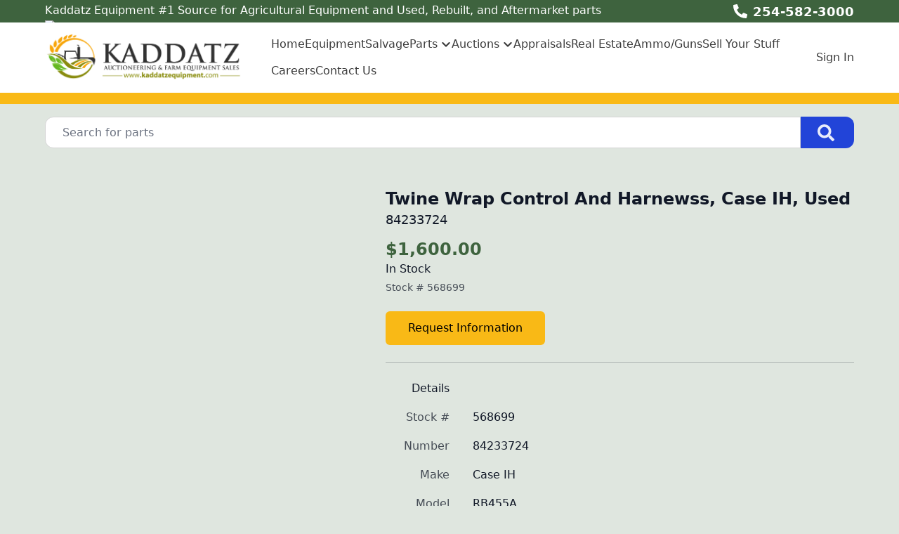

--- FILE ---
content_type: text/html; charset=utf-8
request_url: https://www.kaddatzequipment.com/part/568699/84233724-twine-wrap-control-and-harnewss-case-ih-u
body_size: 10425
content:
<!DOCTYPE html><html lang="en"><head><meta charSet="utf-8"/><meta name="viewport" content="width=device-width, initial-scale=1"/><link rel="preload" as="image" href="https://aws.epartdirect.com/awb/static/site_c584/image_d29a441c-bbbf-41fd-846b-c207c1b66d5d.png"/><link rel="stylesheet" href="/_next/static/css/9b5501a3140a8bf1.css" data-precedence="next"/><link rel="preload" as="script" fetchPriority="low" href="/_next/static/chunks/webpack-c157df44daefef09.js"/><script src="/_next/static/chunks/74ab2dbe-a84af2c8d728b700.js" async=""></script><script src="/_next/static/chunks/7544-7b602b934c67a915.js" async=""></script><script src="/_next/static/chunks/main-app-1d9a5934f7621ec3.js" async=""></script><script src="/_next/static/chunks/7222-632f598eb16e5d24.js" async=""></script><script src="/_next/static/chunks/3558-ca45414567271fa3.js" async=""></script><script src="/_next/static/chunks/7201-d17337dcc727772d.js" async=""></script><script src="/_next/static/chunks/1978-b7aff061e00b267a.js" async=""></script><script src="/_next/static/chunks/6736-d7063ec01c2a160f.js" async=""></script><script src="/_next/static/chunks/app/%5Bdomain%5D/(front)/layout-8f196ad47583efbc.js" async=""></script><script src="/_next/static/chunks/8202-40a7f44ad6a1a989.js" async=""></script><script src="/_next/static/chunks/app/%5Bdomain%5D/(front)/part/%5BstockNum%5D/%5B%5B...slug%5D%5D/page-92ff24615db68c4b.js" async=""></script><script src="/_next/static/chunks/app/%5Bdomain%5D/(front)/error-eeab72b84bb257ff.js" async=""></script><title>84233724 Twine Wrap Control And Harnewss, Case IH, Used</title><meta name="description" content="84233724 Case IH RB455A Good. $1,600.00 In Stock. Twine Wrap Control And Harnewss. Used."/><link rel="canonical" href="https://www.kaddatzequipment.com/part/568699/84233724-twine-wrap-control-and-harnewss-case-ih-u"/><meta name="google-site-verification" content="RBGQMNIRNXrMlk544YHaMSNV6mvtxSB-hqXFEiHMcjo"/><meta property="og:title" content="Farm Equipment | Tractor Parts &amp; Hay Equipment Parts | Farm Equipment Auctions"/><meta property="og:description" content="84233724 Case IH RB455A Good. $1,600.00 In Stock. Twine Wrap Control And Harnewss. Used."/><meta property="og:image" content="https://aws.epartdirect.com/awb/static/site_c584/image_d29a441c-bbbf-41fd-846b-c207c1b66d5d.png"/><meta name="twitter:card" content="summary_large_image"/><meta name="twitter:title" content="Farm Equipment | Tractor Parts &amp; Hay Equipment Parts | Farm Equipment Auctions"/><meta name="twitter:description" content="84233724 Case IH RB455A Good. $1,600.00 In Stock. Twine Wrap Control And Harnewss. Used."/><meta name="twitter:image" content="https://aws.epartdirect.com/awb/static/site_c584/image_d29a441c-bbbf-41fd-846b-c207c1b66d5d.png"/><link rel="icon" href="https://aws.epartdirect.com/awb/static/site_c584/jQgn4pDer7b69ezFCJROoTEPNlc.ico"/><script src="/_next/static/chunks/polyfills-42372ed130431b0a.js" noModule=""></script></head><body style="--color-bg:223,230,223;--color-text:17,24,39;--color-primary:34,68,216;--color-primary-fg:255,255,255;--color-accent:249,115,22;--color-accent-fg:255,255,255;--color-tile-bg:255,255,255;--color-tile-text:17,24,39;--color-tile-primary:34,68,216;--color-tile-primary-fg:255,255,255;--color-tile-accent:249,115,22"><div hidden=""><!--$--><!--/$--></div><div class="flex min-h-screen flex-col" style="padding-top:142px"><header class="fixed left-0 right-0 top-0 z-[5]"><div class="bg-color-bg text-color-text" style="--color-bg:62,99,62;--color-text:255,255,255;--color-primary:69,132,250;--color-primary-fg:255,255,255;--color-accent:249,115,22;--color-accent-fg:255,255,255;--color-tile-bg:255,255,255;--color-tile-text:17,24,39;--color-tile-primary:34,68,216;--color-tile-primary-fg:255,255,255;--color-tile-accent:249,115,22"><div class="mx-auto max-w-[100rem] px-4 sm:px-8 md:px-12 lg:px-16"><div class="flex h-8"><div class="flex-auto overflow-hidden pt-px"><div class="hidden lg:block"><div class="rich-text-styles responsive"><p>Kaddatz Equipment #1 Source for Agricultural Equipment and Used, Rebuilt, and Aftermarket parts</p><p><img src="https://www.unitedagandturf.com/images/icon-header-facebook-sc.svg" alt="Facebook"></p></div></div></div><div class="flex flex-none items-center"><div style="-webkit-mask:url(/static/icons/phone-alt.svg) no-repeat center;mask:url(/static/icons/phone-alt.svg) no-repeat center" class="mr-2 size-5 bg-current"></div><a href="tel:254-582-3000" class="text-lg font-bold leading-relaxed">254-582-3000</a></div></div></div></div><div style="--color-bg:255,255,255;--color-text:11,11,11;--color-primary:34,68,216;--color-primary-fg:255,255,255;--color-accent:249,185,22;--color-accent-fg:0,0,0;--color-tile-bg:255,255,255;--color-tile-text:17,24,39;--color-tile-primary:34,68,216;--color-tile-primary-fg:255,255,255;--color-tile-accent:249,115,22" class="bg-color-bg text-color-text"><div class="mx-auto max-w-[100rem] px-4 sm:px-8 md:px-12 lg:px-16 flex items-center py-3"><div class="mr-4 lg:hidden"><button type="button" class="rounded-lg p-2 hover:bg-color-text/5" id="header-hamburger-button"><div style="-webkit-mask:url(/static/icons/bars.svg) no-repeat center;mask:url(/static/icons/bars.svg) no-repeat center" class="size-8 bg-current"></div></button></div><div class="mr-10 shrink-0"><a href="/"><img src="https://aws.epartdirect.com/awb/static/site_c584/image_d29a441c-bbbf-41fd-846b-c207c1b66d5d.png" width="1168" height="290" alt="Farm Equipment | Tractor Parts &amp; Hay Equipment Parts | Farm Equipment Auctions" id="header-logo" class="w-auto" style="height:70px"/></a></div><div class="grow"><nav class="hidden flex-wrap items-center gap-x-8 lg:flex"><a class="flex items-center border-b-[3px] pb-1 pt-[0.4375rem] font-medium border-transparent text-color-text/80 hover:border-color-accent/25 hover:text-color-text" href="/">Home</a><a class="flex items-center border-b-[3px] pb-1 pt-[0.4375rem] font-medium border-transparent text-color-text/80 hover:border-color-accent/25 hover:text-color-text" href="/machines-forsale">Equipment</a><a class="flex items-center border-b-[3px] pb-1 pt-[0.4375rem] font-medium border-transparent text-color-text/80 hover:border-color-accent/25 hover:text-color-text" href="/machines">Salvage</a><div class="relative"><span><a class="flex items-center border-b-[3px] pb-1 pt-[0.4375rem] font-medium border-transparent text-color-text/80 hover:border-color-accent/25 hover:text-color-text" href="/parts-overview"><div class="mr-1">Parts</div><div style="-webkit-mask:url(/static/icons/chevron-down.svg) no-repeat center;mask:url(/static/icons/chevron-down.svg) no-repeat center" class="size-4 bg-current"></div></a></span></div><div class="relative"><span><a class="flex items-center border-b-[3px] pb-1 pt-[0.4375rem] font-medium border-transparent text-color-text/80 hover:border-color-accent/25 hover:text-color-text" href="/auctions"><div class="mr-1">Auctions</div><div style="-webkit-mask:url(/static/icons/chevron-down.svg) no-repeat center;mask:url(/static/icons/chevron-down.svg) no-repeat center" class="size-4 bg-current"></div></a></span></div><a class="flex items-center border-b-[3px] pb-1 pt-[0.4375rem] font-medium border-transparent text-color-text/80 hover:border-color-accent/25 hover:text-color-text" href="/appraisals">Appraisals</a><a href="https://www.kaddatzre.com/home" target="_blank" class="flex items-center border-b-[3px] pb-1 pt-[0.4375rem] font-medium border-transparent text-color-text/80 hover:border-color-accent/25 hover:text-color-text">Real Estate</a><a href="https://diamondkarmory.com/" target="_blank" class="flex items-center border-b-[3px] pb-1 pt-[0.4375rem] font-medium border-transparent text-color-text/80 hover:border-color-accent/25 hover:text-color-text">Ammo/Guns</a><a class="flex items-center border-b-[3px] pb-1 pt-[0.4375rem] font-medium border-transparent text-color-text/80 hover:border-color-accent/25 hover:text-color-text" href="/sell">Sell Your Stuff</a><a href="https://kaddatz-auctioneering-farm-equipment-sales.careerplug.com/jobs?z=&amp;d=25&amp;n=&amp;t=&amp;locale=en-US#job_filters" target="_blank" class="flex items-center border-b-[3px] pb-1 pt-[0.4375rem] font-medium border-transparent text-color-text/80 hover:border-color-accent/25 hover:text-color-text">Careers</a><a class="flex items-center border-b-[3px] pb-1 pt-[0.4375rem] font-medium border-transparent text-color-text/80 hover:border-color-accent/25 hover:text-color-text" href="/contact">Contact Us</a></nav></div><div class="hidden shrink-0 pl-8 lg:block"><div class="relative text-right"><a class="font-medium text-color-text/80 hover:text-color-text" data-testid="sign-in-link" href="/sign-in">Sign In</a></div></div></div></div><div id="header-bottom-border" style="height:16px;background-color:rgb(249, 185, 22)"></div></header><main class="min-h-[700px] flex-auto"><div id="section-49"><!--$--><div class="bg-color-bg bg-cover bg-center bg-no-repeat py-8 text-color-text" style="padding-top:1.5rem;padding-bottom:1.5rem"><div class="mx-auto max-w-[100rem] px-4 sm:px-8 md:px-12 lg:px-16" style="max-width:80rem"><form class="relative flex" action="/parts" method="get"><input type="text" class="form-input rounded-l-xl rounded-r-none pl-6" placeholder="Search for parts" name="Criteria"/><button type="submit" class="group rounded-r-xl bg-color-primary pl-6 pr-7 hover:brightness-110" aria-label="Search"><div style="-webkit-mask:url(/static/icons/search-solid.svg) no-repeat center;mask:url(/static/icons/search-solid.svg) no-repeat center" class="size-6 bg-color-primary-fg opacity-90 group-hover:opacity-100"></div></button></form></div></div><!--/$--></div><div id="section-57" style="--color-primary:249,185,22;--color-primary-fg:0,0,0;--color-accent:62,99,62;--color-accent-fg:255,255,255"><!--$--><div class="bg-color-bg bg-cover bg-center bg-no-repeat py-8 text-color-text"><div class="mx-auto max-w-[100rem] px-4 sm:px-8 md:px-12 lg:px-16"><div class="flex"><div class="hidden md:block md:w-1/2 md:pr-4 lg:w-[40%] lg:pr-6"></div><div class="md:w-[60%] md:pl-6"><div class="flex flex-col gap-3"><h1 class="text-2xl font-bold">Twine Wrap Control And Harnewss, Case IH, Used</h1><h2 class="text-lg">84233724</h2></div><div class="mt-3"><h3 class="text-2xl font-bold text-color-accent">$1,600.00</h3><h4 class="font-medium">In Stock</h4><div class="mt-1 text-sm opacity-75">Stock # <!-- -->568699</div></div><div class="mt-6 inline-flex flex-col"><a class="btn btn-primary" rel="nofollow" href="/request/part/568699">Request Information</a></div><div class="mt-6 border-t border-color-text/25"></div><table class="mt-6"><thead><tr><td class="pb-4 pr-8 text-right align-top font-medium">Details</td><td class="pb-4"></td></tr></thead><tbody><tr><td class="pb-4 pr-8 text-right align-top text-color-text/75">Stock #</td><td class="whitespace-pre-wrap pb-4">568699</td></tr><tr><td class="pb-4 pr-8 text-right align-top text-color-text/75">Number</td><td class="whitespace-pre-wrap pb-4">84233724</td></tr><tr><td class="pb-4 pr-8 text-right align-top text-color-text/75">Make</td><td class="whitespace-pre-wrap pb-4">Case IH</td></tr><tr><td class="pb-4 pr-8 text-right align-top text-color-text/75">Model</td><td class="whitespace-pre-wrap pb-4">RB455A</td></tr><tr><td class="pb-4 pr-8 text-right align-top text-color-text/75">Category</td><td class="whitespace-pre-wrap pb-4">Monitor</td></tr><tr><td class="pb-4 pr-8 text-right align-top text-color-text/75">Description</td><td class="whitespace-pre-wrap pb-4">Twine Wrap Control And Harnewss</td></tr><tr><td class="pb-4 pr-8 text-right align-top text-color-text/75">Class</td><td class="whitespace-pre-wrap pb-4">Used</td></tr><tr><td class="pb-4 pr-8 text-right align-top text-color-text/75">Condition</td><td class="whitespace-pre-wrap pb-4">Good</td></tr><tr><td class="pb-4 pr-8 text-right align-top text-color-text/75">Price</td><td class="whitespace-pre-wrap pb-4">$1,600.00</td></tr></tbody></table></div></div></div></div><!--/$--></div><div class="hidden"><!-- page rendered at Wed Jan 28 2026 21:38:48 GMT+0000 (Coordinated Universal Time) --></div><!--$--><!--/$--></main><footer class="flex flex-none flex-col items-center bg-color-bg pb-8 text-color-text" style="--color-bg:249,250,251;--color-text:107,114,128;--color-primary:34,68,216;--color-primary-fg:255,255,255;--color-accent:249,115,22;--color-accent-fg:255,255,255;--color-tile-bg:255,255,255;--color-tile-text:17,24,39;--color-tile-primary:34,68,216;--color-tile-primary-fg:255,255,255;--color-tile-accent:249,115,22" id="footer"><div class="w-full"><div id="section-563" style="--color-bg:249,185,22"><!--$--><div class="bg-color-bg" style="height:16px"></div><!--/$--></div><div id="section-564" style="--color-bg:62,99,62"><!--$?--><template id="B:0"></template><!--/$--></div><div id="section-565"><!--$--><!--/$--></div><div id="section-566" style="--color-bg:249,185,22"><!--$--><div class="bg-color-bg" style="height:16px"></div><!--/$--></div><div id="section-567"><!--$?--><template id="B:1"></template><!--/$--></div><div id="section-568"><!--$?--><template id="B:2"></template><!--/$--></div></div><div class="mt-4 flex flex-wrap justify-center gap-4 text-sm"><a class="block border-b border-transparent hover:border-color-text" href="/">Home</a><div>•</div><a class="block border-b border-transparent hover:border-color-text" href="/machines-forsale">Equipment</a><div>•</div><a class="block border-b border-transparent hover:border-color-text" href="/machines">Salvage</a><div>•</div><a class="block border-b border-transparent hover:border-color-text" href="/parts-overview">Parts</a><div>•</div><a class="block border-b border-transparent hover:border-color-text" href="/auctions">Auctions</a><div>•</div><a class="block border-b border-transparent hover:border-color-text" href="/appraisals">Appraisals</a><div>•</div><a href="https://www.kaddatzre.com/home" target="_blank" class="block border-b border-transparent hover:border-color-text">Real Estate</a><div>•</div><a href="https://diamondkarmory.com/" target="_blank" class="block border-b border-transparent hover:border-color-text">Ammo/Guns</a><div>•</div><a class="block border-b border-transparent hover:border-color-text" href="/sell">Sell Your Stuff</a><div>•</div><a href="https://kaddatz-auctioneering-farm-equipment-sales.careerplug.com/jobs?z=&amp;d=25&amp;n=&amp;t=&amp;locale=en-US#job_filters" target="_blank" class="block border-b border-transparent hover:border-color-text">Careers</a><div>•</div><a class="block border-b border-transparent hover:border-color-text" href="/contact">Contact Us</a></div><div class="mt-8 text-sm">© <!-- -->2026<!-- --> <!-- -->Kaddatz Auctioneering &amp; Farm Equipment Sales<!-- -->.<!-- --> All rights reserved.</div><div class="mt-2 text-xs">Site by<!-- --> <a href="https://www.alliedinfo.net" class="underline" target="_blank">Allied Information Networks</a>.</div></footer></div><noscript><iframe src="https://www.googletagmanager.com/ns.html?id=GTM-5CNRP75N" height="0" width="0" style="display:none;visibility:hidden"></iframe></noscript><div class="ie-notice" style="display:none"><span><b>Sorry we do not support Internet Explorer.</b> Please use a newer browser for best experience.</span></div><div><script type="text/javascript">
(function(e){var t="https://contact.goto.com/web-chat/widget.min.js";window["CC_WEB_CHAT_APP_KEY"]=e;var n=function e(){var n;var a=document.createElement("script");a.type="text/javascript";a.async=true;a.src=t;var r=document.getElementsByTagName("script")[0];(n=r.parentNode)===null||n===void 0?void 0:n.insertBefore(a,r)};if(document.readyState==="complete"){n()}else{window.addEventListener("load",n,false)}})("1cdf5db2-ac27-456e-a015-a7b631907f75");
</script></div><script>requestAnimationFrame(function(){$RT=performance.now()});</script><script src="/_next/static/chunks/webpack-c157df44daefef09.js" id="_R_" async=""></script><div hidden id="S:0"><div class="bg-color-bg bg-cover bg-center bg-no-repeat py-8 text-color-text"><div class="mx-auto max-w-[100rem] px-4 sm:px-8 md:px-12 lg:px-16"><div class="mx-auto flex max-w-[70rem] flex-wrap justify-center gap-8"><a href="https://www.naeda.com/" target="_blank" class="flex items-center justify-center hover:brightness-105" style="height:96px"><img src="https://aws.epartdirect.com/awb/static/site_c584/OT8rKCn6_9HkMWy7IQqaEO2BFw8.png" alt="NAEDA" width="219.03" height="96" loading="lazy"/></a><a href="https://texasauctioneers.org/" target="_blank" class="flex items-center justify-center hover:brightness-105" style="height:96px"><img src="https://aws.epartdirect.com/awb/static/site_c584/m5NNPCWcfom2MT-Pmk2FAPd_EIU.png" alt="Texas Auctioneers Association" width="94.14" height="96" loading="lazy"/></a><a href="https://tfocai.org/" target="_blank" class="flex items-center justify-center hover:brightness-105" style="height:96px"><img src="https://aws.epartdirect.com/awb/static/site_c584/Xp_M7znzH-5gpi5Pqx6L3-hO7yQ.jpg" alt="Fellowship of Christian Auctioneers International" width="74.77" height="96" loading="lazy"/></a><a href="https://auctioneers.org/" target="_blank" class="flex items-center justify-center hover:brightness-105" style="height:96px"><img src="https://aws.epartdirect.com/awb/static/site_c584/f4-xzDQjuijhhA9yjj8Za8MsQuM.jpg" alt="National Auctioneers Association" width="238.36" height="96" loading="lazy"/></a><a href="https://ntpda.com" target="_blank" class="flex items-center justify-center hover:brightness-105" style="height:96px"><img src="https://aws.epartdirect.com/awb/static/site_c584/image_85f25c1b-ea97-4a01-92e8-134b5c654c88.png" alt="NTPDA" width="140.11" height="96" loading="lazy"/></a></div></div></div></div><script>$RB=[];$RV=function(a){$RT=performance.now();for(var b=0;b<a.length;b+=2){var c=a[b],e=a[b+1];null!==e.parentNode&&e.parentNode.removeChild(e);var f=c.parentNode;if(f){var g=c.previousSibling,h=0;do{if(c&&8===c.nodeType){var d=c.data;if("/$"===d||"/&"===d)if(0===h)break;else h--;else"$"!==d&&"$?"!==d&&"$~"!==d&&"$!"!==d&&"&"!==d||h++}d=c.nextSibling;f.removeChild(c);c=d}while(c);for(;e.firstChild;)f.insertBefore(e.firstChild,c);g.data="$";g._reactRetry&&requestAnimationFrame(g._reactRetry)}}a.length=0};
$RC=function(a,b){if(b=document.getElementById(b))(a=document.getElementById(a))?(a.previousSibling.data="$~",$RB.push(a,b),2===$RB.length&&("number"!==typeof $RT?requestAnimationFrame($RV.bind(null,$RB)):(a=performance.now(),setTimeout($RV.bind(null,$RB),2300>a&&2E3<a?2300-a:$RT+300-a)))):b.parentNode.removeChild(b)};$RC("B:0","S:0")</script><div hidden id="S:1"><div class="bg-color-bg bg-cover bg-center bg-no-repeat py-8 text-color-text"><div class="mx-auto max-w-[100rem] px-4 sm:px-8 md:px-12 lg:px-16"><div class="mx-auto flex max-w-[70rem] flex-wrap justify-center gap-8"><a href="https://www.facebook.com/KaddatzEquipment/" target="_blank" class="flex items-center justify-center hover:brightness-105" style="height:96px"><img src="https://aws.epartdirect.com/awb/static/site_c584/k11-f9sFUPPMugTVlNpKpjHHFro.png" alt="Visit us on Facebook" width="96" height="96" loading="lazy"/></a><a href="https://www.instagram.com/kaddatzeq/" target="_blank" class="flex items-center justify-center hover:brightness-105" style="height:96px"><img src="https://aws.epartdirect.com/awb/static/site_c584/yG3mXSQLpPvPeZWLUZFgJAjNnV4.png" alt="Visit us on Instagram" width="96" height="96" loading="lazy"/></a><a href="https://www.youtube.com/c/Kaddatzequipment" target="_blank" class="flex items-center justify-center hover:brightness-105" style="height:96px"><img src="https://aws.epartdirect.com/awb/static/site_c584/8gVQqqaUhTozHQnQH95mc2LQZC0.png" alt="Visit us on YouTube" width="96" height="96" loading="lazy"/></a><a href="https://wa.me/12545823000" target="_blank" class="flex items-center justify-center hover:brightness-105" style="height:96px"><img src="https://aws.epartdirect.com/awb/static/site_c584/6UWsUTcALpvzlT57eVu79D4z0Zc.png" alt="Contact us on WhatsApp" width="96" height="96" loading="lazy"/></a></div></div></div></div><script>$RC("B:1","S:1")</script><div hidden id="S:2"><div class="bg-color-bg bg-cover bg-center bg-no-repeat py-8 text-color-text"><div class="mx-auto max-w-[100rem] px-4 sm:px-8 md:px-12 lg:px-16"><div style="--height:undefinedrem" class="responsive-height flex flex-wrap items-center"><div class="flex-[0_0_100%] md:flex-[1_0_0]"><div class="rich-text-styles responsive"><p style="text-align: center"><a href="/sms-terms" target="_blank" rel="noopener noreferrer nofollow">Terms</a>          <a href="/privacy-policy" target="_blank" rel="noopener noreferrer nofollow">Privacy Policy</a></p></div></div></div></div></div></div><script>$RC("B:2","S:2")</script><script>(self.__next_f=self.__next_f||[]).push([0])</script><script>self.__next_f.push([1,"1:\"$Sreact.fragment\"\n2:I[7535,[],\"\"]\n3:I[3347,[],\"\"]\n6:I[9558,[],\"OutletBoundary\"]\n8:I[2875,[],\"AsyncMetadataOutlet\"]\na:I[9558,[],\"ViewportBoundary\"]\nc:I[9558,[],\"MetadataBoundary\"]\nd:\"$Sreact.suspense\"\nf:I[9237,[],\"\"]\n:HL[\"/_next/static/css/9b5501a3140a8bf1.css\",\"style\"]\n"])</script><script>self.__next_f.push([1,"0:{\"P\":null,\"b\":\"kPCHCb9x_n_uuxoV6J-UM\",\"p\":\"\",\"c\":[\"\",\"part\",\"568699\",\"84233724-twine-wrap-control-and-harnewss-case-ih-u\"],\"i\":false,\"f\":[[[\"\",{\"children\":[[\"domain\",\"www.kaddatzequipment.com\",\"d\"],{\"children\":[\"(front)\",{\"children\":[\"part\",{\"children\":[[\"stockNum\",\"568699\",\"d\"],{\"children\":[[\"slug\",\"84233724-twine-wrap-control-and-harnewss-case-ih-u\",\"oc\"],{\"children\":[\"__PAGE__\",{}]}]}]}]},\"$undefined\",\"$undefined\",true]}]}],[\"\",[\"$\",\"$1\",\"c\",{\"children\":[null,[\"$\",\"$L2\",null,{\"parallelRouterKey\":\"children\",\"error\":\"$undefined\",\"errorStyles\":\"$undefined\",\"errorScripts\":\"$undefined\",\"template\":[\"$\",\"$L3\",null,{}],\"templateStyles\":\"$undefined\",\"templateScripts\":\"$undefined\",\"notFound\":[[[\"$\",\"title\",null,{\"children\":\"404: This page could not be found.\"}],[\"$\",\"div\",null,{\"style\":{\"fontFamily\":\"system-ui,\\\"Segoe UI\\\",Roboto,Helvetica,Arial,sans-serif,\\\"Apple Color Emoji\\\",\\\"Segoe UI Emoji\\\"\",\"height\":\"100vh\",\"textAlign\":\"center\",\"display\":\"flex\",\"flexDirection\":\"column\",\"alignItems\":\"center\",\"justifyContent\":\"center\"},\"children\":[\"$\",\"div\",null,{\"children\":[[\"$\",\"style\",null,{\"dangerouslySetInnerHTML\":{\"__html\":\"body{color:#000;background:#fff;margin:0}.next-error-h1{border-right:1px solid rgba(0,0,0,.3)}@media (prefers-color-scheme:dark){body{color:#fff;background:#000}.next-error-h1{border-right:1px solid rgba(255,255,255,.3)}}\"}}],[\"$\",\"h1\",null,{\"className\":\"next-error-h1\",\"style\":{\"display\":\"inline-block\",\"margin\":\"0 20px 0 0\",\"padding\":\"0 23px 0 0\",\"fontSize\":24,\"fontWeight\":500,\"verticalAlign\":\"top\",\"lineHeight\":\"49px\"},\"children\":404}],[\"$\",\"div\",null,{\"style\":{\"display\":\"inline-block\"},\"children\":[\"$\",\"h2\",null,{\"style\":{\"fontSize\":14,\"fontWeight\":400,\"lineHeight\":\"49px\",\"margin\":0},\"children\":\"This page could not be found.\"}]}]]}]}]],[]],\"forbidden\":\"$undefined\",\"unauthorized\":\"$undefined\"}]]}],{\"children\":[[\"domain\",\"www.kaddatzequipment.com\",\"d\"],[\"$\",\"$1\",\"c\",{\"children\":[null,[\"$\",\"$L2\",null,{\"parallelRouterKey\":\"children\",\"error\":\"$undefined\",\"errorStyles\":\"$undefined\",\"errorScripts\":\"$undefined\",\"template\":[\"$\",\"$L3\",null,{}],\"templateStyles\":\"$undefined\",\"templateScripts\":\"$undefined\",\"notFound\":\"$undefined\",\"forbidden\":\"$undefined\",\"unauthorized\":\"$undefined\"}]]}],{\"children\":[\"(front)\",[\"$\",\"$1\",\"c\",{\"children\":[[[\"$\",\"link\",\"0\",{\"rel\":\"stylesheet\",\"href\":\"/_next/static/css/9b5501a3140a8bf1.css\",\"precedence\":\"next\",\"crossOrigin\":\"$undefined\",\"nonce\":\"$undefined\"}]],\"$L4\"]}],{\"children\":[\"part\",[\"$\",\"$1\",\"c\",{\"children\":[null,[\"$\",\"$L2\",null,{\"parallelRouterKey\":\"children\",\"error\":\"$undefined\",\"errorStyles\":\"$undefined\",\"errorScripts\":\"$undefined\",\"template\":[\"$\",\"$L3\",null,{}],\"templateStyles\":\"$undefined\",\"templateScripts\":\"$undefined\",\"notFound\":\"$undefined\",\"forbidden\":\"$undefined\",\"unauthorized\":\"$undefined\"}]]}],{\"children\":[[\"stockNum\",\"568699\",\"d\"],[\"$\",\"$1\",\"c\",{\"children\":[null,[\"$\",\"$L2\",null,{\"parallelRouterKey\":\"children\",\"error\":\"$undefined\",\"errorStyles\":\"$undefined\",\"errorScripts\":\"$undefined\",\"template\":[\"$\",\"$L3\",null,{}],\"templateStyles\":\"$undefined\",\"templateScripts\":\"$undefined\",\"notFound\":\"$undefined\",\"forbidden\":\"$undefined\",\"unauthorized\":\"$undefined\"}]]}],{\"children\":[[\"slug\",\"84233724-twine-wrap-control-and-harnewss-case-ih-u\",\"oc\"],[\"$\",\"$1\",\"c\",{\"children\":[null,[\"$\",\"$L2\",null,{\"parallelRouterKey\":\"children\",\"error\":\"$undefined\",\"errorStyles\":\"$undefined\",\"errorScripts\":\"$undefined\",\"template\":[\"$\",\"$L3\",null,{}],\"templateStyles\":\"$undefined\",\"templateScripts\":\"$undefined\",\"notFound\":\"$undefined\",\"forbidden\":\"$undefined\",\"unauthorized\":\"$undefined\"}]]}],{\"children\":[\"__PAGE__\",[\"$\",\"$1\",\"c\",{\"children\":[\"$L5\",null,[\"$\",\"$L6\",null,{\"children\":[\"$L7\",[\"$\",\"$L8\",null,{\"promise\":\"$@9\"}]]}]]}],{},null,false]},null,false]},null,false]},null,false]},null,false]},null,false]},null,false],[\"$\",\"$1\",\"h\",{\"children\":[null,[[\"$\",\"$La\",null,{\"children\":\"$Lb\"}],null],[\"$\",\"$Lc\",null,{\"children\":[\"$\",\"div\",null,{\"hidden\":true,\"children\":[\"$\",\"$d\",null,{\"fallback\":null,\"children\":\"$Le\"}]}]}]]}],false]],\"m\":\"$undefined\",\"G\":[\"$f\",[]],\"s\":false,\"S\":false}\n"])</script><script>self.__next_f.push([1,"b:[[\"$\",\"meta\",\"0\",{\"charSet\":\"utf-8\"}],[\"$\",\"meta\",\"1\",{\"name\":\"viewport\",\"content\":\"width=device-width, initial-scale=1\"}]]\n7:null\n"])</script><script>self.__next_f.push([1,"10:I[278,[\"7222\",\"static/chunks/7222-632f598eb16e5d24.js\",\"3558\",\"static/chunks/3558-ca45414567271fa3.js\",\"7201\",\"static/chunks/7201-d17337dcc727772d.js\",\"1978\",\"static/chunks/1978-b7aff061e00b267a.js\",\"6736\",\"static/chunks/6736-d7063ec01c2a160f.js\",\"4033\",\"static/chunks/app/%5Bdomain%5D/(front)/layout-8f196ad47583efbc.js\"],\"RootProviders\"]\n11:I[6736,[\"7222\",\"static/chunks/7222-632f598eb16e5d24.js\",\"3558\",\"static/chunks/3558-ca45414567271fa3.js\",\"7201\",\"static/chunks/7201-d17337dcc727772d.js\",\"1978\",\"static/chunks/1978-b7aff061e00b267a.js\",\"6736\",\"static/chunks/6736-d7063ec01c2a160f.js\",\"4033\",\"static/chunks/app/%5Bdomain%5D/(front)/layout-8f196ad47583efbc.js\"],\"HeaderContent\"]\n"])</script><script>self.__next_f.push([1,"4:[\"$\",\"html\",null,{\"lang\":\"en\",\"children\":[\"$\",\"body\",null,{\"style\":{\"--color-bg\":\"223,230,223\",\"--color-text\":\"17,24,39\",\"--color-primary\":\"34,68,216\",\"--color-primary-fg\":\"255,255,255\",\"--color-accent\":\"249,115,22\",\"--color-accent-fg\":\"255,255,255\",\"--color-tile-bg\":\"255,255,255\",\"--color-tile-text\":\"17,24,39\",\"--color-tile-primary\":\"34,68,216\",\"--color-tile-primary-fg\":\"255,255,255\",\"--color-tile-accent\":\"249,115,22\"},\"children\":[[\"$\",\"$L10\",null,{\"analyics\":{\"googleTagManagerID\":\"GTM-5CNRP75N\",\"googleAnalyticsID\":\"\",\"facebookPixelID\":\"545028919511203\"},\"bannerStyle\":{\"--color-bg\":\"62,99,62\",\"--color-text\":\"255,255,255\",\"--color-primary\":\"69,132,250\",\"--color-primary-fg\":\"255,255,255\",\"--color-accent\":\"249,115,22\",\"--color-accent-fg\":\"255,255,255\",\"--color-tile-bg\":\"255,255,255\",\"--color-tile-text\":\"17,24,39\",\"--color-tile-primary\":\"34,68,216\",\"--color-tile-primary-fg\":\"255,255,255\",\"--color-tile-accent\":\"249,115,22\"},\"consentBanner\":false,\"children\":[\"$\",\"div\",null,{\"className\":\"flex min-h-screen flex-col\",\"style\":{\"paddingTop\":142},\"children\":[[\"$\",\"$L11\",null,{\"hasAccounts\":true,\"hasCart\":false,\"navItems\":[{\"navigationID\":\"4855\",\"label\":\"Home\",\"url\":\"/\",\"target\":\"Self\",\"children\":[]},{\"navigationID\":\"4856\",\"label\":\"Equipment\",\"url\":\"/machines-forsale\",\"target\":\"Self\",\"children\":[]},{\"navigationID\":\"4857\",\"label\":\"Salvage\",\"url\":\"/machines\",\"target\":\"Self\",\"children\":[]},{\"navigationID\":\"4858\",\"label\":\"Parts\",\"url\":\"/parts-overview\",\"target\":\"Self\",\"children\":[{\"navigationID\":\"4859\",\"label\":\"In-Store Parts \",\"url\":\"/parts\",\"target\":\"Self\",\"children\":[]},{\"navigationID\":\"4860\",\"label\":\"Order New Parts Online\",\"url\":\"https://farmstore.online/\",\"target\":\"Blank\",\"children\":[]},{\"navigationID\":\"4861\",\"label\":\"Request a Part\",\"url\":\"/contact\",\"target\":\"Self\",\"children\":[]}]},{\"navigationID\":\"4862\",\"label\":\"Auctions\",\"url\":\"/auctions\",\"target\":\"Self\",\"children\":[{\"navigationID\":\"4863\",\"label\":\"Upcoming Auctions\",\"url\":\"https://kaddatz.proxibid.com\",\"target\":\"Blank\",\"children\":[]}]},{\"navigationID\":\"4864\",\"label\":\"Appraisals\",\"url\":\"/appraisals\",\"target\":\"Self\",\"children\":[]},{\"navigationID\":\"4865\",\"label\":\"Real Estate\",\"url\":\"https://www.kaddatzre.com/home\",\"target\":\"Blank\",\"children\":[]},{\"navigationID\":\"4866\",\"label\":\"Ammo/Guns\",\"url\":\"https://diamondkarmory.com/\",\"target\":\"Blank\",\"children\":[]},{\"navigationID\":\"4867\",\"label\":\"Sell Your Stuff\",\"url\":\"/sell\",\"target\":\"Self\",\"children\":[]},{\"navigationID\":\"4868\",\"label\":\"Careers\",\"url\":\"https://kaddatz-auctioneering-farm-equipment-sales.careerplug.com/jobs?z=\u0026d=25\u0026n=\u0026t=\u0026locale=en-US#job_filters\",\"target\":\"Blank\",\"children\":[]},{\"navigationID\":\"4869\",\"label\":\"Contact Us\",\"url\":\"/contact\",\"target\":\"Self\",\"children\":[]}],\"logoMaxHeight\":70,\"borderBottom\":{\"height\":16,\"color\":\"rgb(249, 185, 22)\"},\"variant\":\"Classic\",\"style\":{\"--color-bg\":\"255,255,255\",\"--color-text\":\"11,11,11\",\"--color-primary\":\"34,68,216\",\"--color-primary-fg\":\"255,255,255\",\"--color-accent\":\"249,185,22\",\"--color-accent-fg\":\"0,0,0\",\"--color-tile-bg\":\"255,255,255\",\"--color-tile-text\":\"17,24,39\",\"--color-tile-primary\":\"34,68,216\",\"--color-tile-primary-fg\":\"255,255,255\",\"--color-tile-accent\":\"249,115,22\"},\"banner\":[\"$\",\"div\",null,{\"className\":\"bg-color-bg text-color-text\",\"style\":{\"--color-bg\":\"62,99,62\",\"--color-text\":\"255,255,255\",\"--color-primary\":\"69,132,250\",\"--color-primary-fg\":\"255,255,255\",\"--color-accent\":\"249,115,22\",\"--color-accent-fg\":\"255,255,255\",\"--color-tile-bg\":\"255,255,255\",\"--color-tile-text\":\"17,24,39\",\"--color-tile-primary\":\"34,68,216\",\"--color-tile-primary-fg\":\"255,255,255\",\"--color-tile-accent\":\"249,115,22\"},\"children\":[\"$\",\"div\",null,{\"className\":\"mx-auto max-w-[100rem] px-4 sm:px-8 md:px-12 lg:px-16\",\"style\":\"$undefined\",\"children\":[\"$\",\"div\",null,{\"className\":\"flex h-8\",\"children\":[[\"$\",\"div\",null,{\"className\":\"flex-auto overflow-hidden pt-px\",\"children\":[\"$\",\"div\",null,{\"className\":\"hidden lg:block\",\"children\":[\"$\",\"div\",null,{\"className\":\"rich-text-styles responsive\",\"dangerouslySetInnerHTML\":{\"__html\":\"\u003cp\u003eKaddatz Equipment #1 Source for Agricultural Equipment and Used, Rebuilt, and Aftermarket parts\u003c/p\u003e\u003cp\u003e\u003cimg src=\\\"https://www.unitedagandturf.com/images/icon-header-facebook-sc.svg\\\" alt=\\\"Facebook\\\"\u003e\u003c/p\u003e\"}}]}]}],[\"$\",\"div\",null,{\"className\":\"flex flex-none items-center\",\"children\":\"$L12\"}]]}]}]}],\"logo\":\"$L13\"}],\"$L14\",\"$L15\"]}]}],\"$L16\",\"$L17\"]}]}]\n"])</script><script>self.__next_f.push([1,"18:I[7222,[\"7222\",\"static/chunks/7222-632f598eb16e5d24.js\",\"3558\",\"static/chunks/3558-ca45414567271fa3.js\",\"8202\",\"static/chunks/8202-40a7f44ad6a1a989.js\",\"7201\",\"static/chunks/7201-d17337dcc727772d.js\",\"8231\",\"static/chunks/app/%5Bdomain%5D/(front)/part/%5BstockNum%5D/%5B%5B...slug%5D%5D/page-92ff24615db68c4b.js\"],\"\"]\n19:I[1195,[\"7007\",\"static/chunks/app/%5Bdomain%5D/(front)/error-eeab72b84bb257ff.js\"],\"default\"]\n1a:I[2909,[\"7222\",\"static/chunks/7222-632f598eb16e5d24.js\",\"3558\",\"static/chunks/3558-ca45414567271fa3.js\",\"8202\",\"static/chunks/8202-40a7f44ad6a1a989.js\",\"7201\",\"static/chunks/7201-d17337dcc727772d.js\",\"8231\",\"static/chunks/app/%5Bdomain%5D/(front)/part/%5BstockNum%5D/%5B%5B...slug%5D%5D/page-92ff24615db68c4b.js\"],\"SectionErrorBoundary\"]\n1b:I[2158,[\"7222\",\"static/chunks/7222-632f598eb16e5d24.js\",\"3558\",\"static/chunks/3558-ca45414567271fa3.js\",\"8202\",\"static/chunks/8202-40a7f44ad6a1a989.js\",\"7201\",\"static/chunks/7201-d17337dcc727772d.js\",\"8231\",\"static/chunks/app/%5Bdomain%5D/(front)/part/%5BstockNum%5D/%5B%5B...slug%5D%5D/page-92ff24615db68c4b.js\"],\"Spinner\"]\n12:[[\"$\",\"div\",null,{\"style\":{\"WebkitMask\":\"url(/static/icons/phone-alt.svg) no-repeat center\",\"mask\":\"url(/static/icons/phone-alt.svg) no-repeat center\"},\"className\":\"mr-2 size-5 bg-current\"}],[\"$\",\"a\",null,{\"href\":\"tel:254-582-3000\",\"className\":\"text-lg font-bold leading-relaxed\",\"children\":\"254-582-3000\"}]]\n13:[\"$\",\"$L18\",null,{\"href\":\"/\",\"prefetch\":\"$undefined\",\"children\":[\"$\",\"img\",null,{\"src\":\"https://aws.epartdirect.com/awb/static/site_c584/image_d29a441c-bbbf-41fd-846b-c207c1b66d5d.png\",\"width\":1168,\"height\":290,\"alt\":\"Farm Equipment | Tractor Parts \u0026 Hay Equipment Parts | Farm Equipment Auctions\",\"id\":\"header-logo\",\"className\":\"w-auto\",\"style\":{\"height\":70}}]}]\n14:[\"$\",\"main\",null,{\"className\":\"min-h-[700px] flex-auto\",\"children\":[\"$\",\"$L2\",null,{\"parallelRouterKey\":\"children\",\"error\":\"$19\",\"errorStyles\":[],\"errorScripts\":[],\"template\":[\"$\",\"$L3\",null,{}],\"templateStyles\":\"$undefined\",\"templateScripts\":\"$undefined\",\"notFound\":[[\"$\",\"div\","])</script><script>self.__next_f.push([1,"null,{\"className\":\"my-8 text-center\",\"children\":[[\"$\",\"h2\",null,{\"className\":\"text-lg font-bold\",\"children\":\"Not Found\"}],[\"$\",\"p\",null,{\"className\":\"mb-4 mt-1\",\"children\":\"Could not find requested page\"}],[\"$\",\"$L18\",null,{\"href\":\"/\",\"className\":\"link\",\"children\":\"Return Home\"}]]}],[]],\"forbidden\":\"$undefined\",\"unauthorized\":\"$undefined\"}]}]\n"])</script><script>self.__next_f.push([1,"15:[\"$\",\"footer\",null,{\"className\":\"flex flex-none flex-col items-center bg-color-bg pb-8 text-color-text\",\"style\":{\"--color-bg\":\"249,250,251\",\"--color-text\":\"107,114,128\",\"--color-primary\":\"34,68,216\",\"--color-primary-fg\":\"255,255,255\",\"--color-accent\":\"249,115,22\",\"--color-accent-fg\":\"255,255,255\",\"--color-tile-bg\":\"255,255,255\",\"--color-tile-text\":\"17,24,39\",\"--color-tile-primary\":\"34,68,216\",\"--color-tile-primary-fg\":\"255,255,255\",\"--color-tile-accent\":\"249,115,22\"},\"id\":\"footer\",\"children\":[[\"$\",\"div\",null,{\"className\":\"w-full\",\"children\":[[\"$\",\"div\",\"563\",{\"id\":\"section-563\",\"style\":{\"--color-bg\":\"249,185,22\"},\"children\":[\"$\",\"$L1a\",null,{\"children\":[\"$\",\"$d\",null,{\"fallback\":[\"$\",\"$L1b\",null,{}],\"children\":[\"$\",\"div\",null,{\"className\":\"bg-color-bg\",\"style\":{\"height\":\"16px\"}}]}]}]}],[\"$\",\"div\",\"564\",{\"id\":\"section-564\",\"style\":{\"--color-bg\":\"62,99,62\"},\"children\":[\"$\",\"$L1a\",null,{\"children\":[\"$\",\"$d\",null,{\"fallback\":[\"$\",\"$L1b\",null,{}],\"children\":[\"$\",\"div\",null,{\"className\":\"bg-color-bg bg-cover bg-center bg-no-repeat py-8 text-color-text\",\"style\":{\"paddingTop\":\"$undefined\",\"paddingBottom\":\"$undefined\",\"backgroundImage\":\"$undefined\"},\"children\":[\"$\",\"div\",null,{\"className\":\"mx-auto max-w-[100rem] px-4 sm:px-8 md:px-12 lg:px-16\",\"style\":\"$undefined\",\"children\":[\"$\",\"div\",null,{\"className\":\"mx-auto flex max-w-[70rem] flex-wrap justify-center gap-8\",\"children\":[[\"$\",\"a\",\"98e5dc5d-0f13-4c0b-bd4d-2f2b28c8cd2f\",{\"href\":\"https://www.naeda.com/\",\"target\":\"_blank\",\"className\":\"flex items-center justify-center hover:brightness-105\",\"style\":{\"height\":96},\"children\":[\"$\",\"img\",null,{\"src\":\"https://aws.epartdirect.com/awb/static/site_c584/OT8rKCn6_9HkMWy7IQqaEO2BFw8.png\",\"alt\":\"NAEDA\",\"width\":219.03,\"height\":96,\"loading\":\"lazy\"}]}],[\"$\",\"a\",\"87520edc-c84c-4c5e-bcca-548a60f0b520\",{\"href\":\"https://texasauctioneers.org/\",\"target\":\"_blank\",\"className\":\"flex items-center justify-center hover:brightness-105\",\"style\":{\"height\":96},\"children\":[\"$\",\"img\",null,{\"src\":\"https://aws.epartdirect.com/awb/static/site_c584/m5NNPCWcfom2MT-Pmk2FAPd_EIU.png\",\"alt\":\"Texas Auctioneers Association\",\"width\":94.14,\"height\":96,\"loading\":\"lazy\"}]}],[\"$\",\"a\",\"bb2d170c-d7ae-4f91-801d-60c21456b62c\",{\"href\":\"https://tfocai.org/\",\"target\":\"_blank\",\"className\":\"flex items-center justify-center hover:brightness-105\",\"style\":{\"height\":96},\"children\":[\"$\",\"img\",null,{\"src\":\"https://aws.epartdirect.com/awb/static/site_c584/Xp_M7znzH-5gpi5Pqx6L3-hO7yQ.jpg\",\"alt\":\"Fellowship of Christian Auctioneers International\",\"width\":74.77,\"height\":96,\"loading\":\"lazy\"}]}],[\"$\",\"a\",\"90fabaaf-61c8-45eb-aa3b-6464ef6a1e42\",{\"href\":\"https://auctioneers.org/\",\"target\":\"_blank\",\"className\":\"flex items-center justify-center hover:brightness-105\",\"style\":{\"height\":96},\"children\":[\"$\",\"img\",null,{\"src\":\"https://aws.epartdirect.com/awb/static/site_c584/f4-xzDQjuijhhA9yjj8Za8MsQuM.jpg\",\"alt\":\"National Auctioneers Association\",\"width\":238.36,\"height\":96,\"loading\":\"lazy\"}]}],[\"$\",\"a\",\"29356de5-c2d9-4f01-b069-15afbffd761b\",{\"href\":\"https://ntpda.com\",\"target\":\"_blank\",\"className\":\"flex items-center justify-center hover:brightness-105\",\"style\":{\"height\":96},\"children\":[\"$\",\"img\",null,{\"src\":\"https://aws.epartdirect.com/awb/static/site_c584/image_85f25c1b-ea97-4a01-92e8-134b5c654c88.png\",\"alt\":\"NTPDA\",\"width\":140.11,\"height\":96,\"loading\":\"lazy\"}]}]]}]}]}]}]}]}],[\"$\",\"div\",\"565\",{\"id\":\"section-565\",\"style\":\"$undefined\",\"children\":[\"$\",\"$L1a\",null,{\"children\":[\"$\",\"$d\",null,{\"fallback\":[\"$\",\"$L1b\",null,{}],\"children\":null}]}]}],[\"$\",\"div\",\"566\",{\"id\":\"section-566\",\"style\":{\"--color-bg\":\"249,185,22\"},\"children\":[\"$\",\"$L1a\",null,{\"children\":[\"$\",\"$d\",null,{\"fallback\":[\"$\",\"$L1b\",null,{}],\"children\":[\"$\",\"div\",null,{\"className\":\"bg-color-bg\",\"style\":{\"height\":\"16px\"}}]}]}]}],[\"$\",\"div\",\"567\",{\"id\":\"section-567\",\"style\":\"$undefined\",\"children\":[\"$\",\"$L1a\",null,{\"children\":[\"$\",\"$d\",null,{\"fallback\":[\"$\",\"$L1b\",null,{}],\"children\":[\"$\",\"div\",null,{\"className\":\"bg-color-bg bg-cover bg-center bg-no-repeat py-8 text-color-text\",\"style\":{\"paddingTop\":\"$undefined\",\"paddingBottom\":\"$undefined\",\"backgroundImage\":\"$undefined\"},\"children\":[\"$\",\"div\",null,{\"className\":\"mx-auto max-w-[100rem] px-4 sm:px-8 md:px-12 lg:px-16\",\"style\":\"$undefined\",\"children\":[\"$\",\"div\",null,{\"className\":\"mx-auto flex max-w-[70rem] flex-wrap justify-center gap-8\",\"children\":[[\"$\",\"a\",\"20690910-ffc0-4624-926a-e0e91fb8a83d\",{\"href\":\"https://www.facebook.com/KaddatzEquipment/\",\"target\":\"_blank\",\"className\":\"flex items-center justify-center hover:brightness-105\",\"style\":{\"height\":96},\"children\":\"$L1c\"}],\"$L1d\",\"$L1e\",\"$L1f\"]}]}]}]}]}]}],\"$L20\"]}],\"$L21\",\"$L22\",\"$L23\"]}]\n"])</script><script>self.__next_f.push([1,"16:[\"$\",\"div\",null,{\"className\":\"ie-notice\",\"style\":{\"display\":\"none\"},\"children\":[\"$\",\"span\",null,{\"children\":[[\"$\",\"b\",null,{\"children\":\"Sorry we do not support Internet Explorer.\"}],\" Please use a newer browser for best experience.\"]}]}]\n17:[\"$\",\"div\",null,{\"dangerouslySetInnerHTML\":{\"__html\":\"\u003cscript type=\\\"text/javascript\\\"\u003e\\n(function(e){var t=\\\"https://contact.goto.com/web-chat/widget.min.js\\\";window[\\\"CC_WEB_CHAT_APP_KEY\\\"]=e;var n=function e(){var n;var a=document.createElement(\\\"script\\\");a.type=\\\"text/javascript\\\";a.async=true;a.src=t;var r=document.getElementsByTagName(\\\"script\\\")[0];(n=r.parentNode)===null||n===void 0?void 0:n.insertBefore(a,r)};if(document.readyState===\\\"complete\\\"){n()}else{window.addEventListener(\\\"load\\\",n,false)}})(\\\"1cdf5db2-ac27-456e-a015-a7b631907f75\\\");\\n\u003c/script\u003e\"}}]\n"])</script><script>self.__next_f.push([1,"1c:[\"$\",\"img\",null,{\"src\":\"https://aws.epartdirect.com/awb/static/site_c584/k11-f9sFUPPMugTVlNpKpjHHFro.png\",\"alt\":\"Visit us on Facebook\",\"width\":96,\"height\":96,\"loading\":\"lazy\"}]\n1d:[\"$\",\"a\",\"5c3f132a-233a-4fcc-9f32-2c03611f0c59\",{\"href\":\"https://www.instagram.com/kaddatzeq/\",\"target\":\"_blank\",\"className\":\"flex items-center justify-center hover:brightness-105\",\"style\":{\"height\":96},\"children\":[\"$\",\"img\",null,{\"src\":\"https://aws.epartdirect.com/awb/static/site_c584/yG3mXSQLpPvPeZWLUZFgJAjNnV4.png\",\"alt\":\"Visit us on Instagram\",\"width\":96,\"height\":96,\"loading\":\"lazy\"}]}]\n1e:[\"$\",\"a\",\"5bfb7c86-8f11-4081-b84f-3d270a9e2b65\",{\"href\":\"https://www.youtube.com/c/Kaddatzequipment\",\"target\":\"_blank\",\"className\":\"flex items-center justify-center hover:brightness-105\",\"style\":{\"height\":96},\"children\":[\"$\",\"img\",null,{\"src\":\"https://aws.epartdirect.com/awb/static/site_c584/8gVQqqaUhTozHQnQH95mc2LQZC0.png\",\"alt\":\"Visit us on YouTube\",\"width\":96,\"height\":96,\"loading\":\"lazy\"}]}]\n1f:[\"$\",\"a\",\"422c1a28-7010-4c60-90bb-c909379c1df5\",{\"href\":\"https://wa.me/12545823000\",\"target\":\"_blank\",\"className\":\"flex items-center justify-center hover:brightness-105\",\"style\":{\"height\":96},\"children\":[\"$\",\"img\",null,{\"src\":\"https://aws.epartdirect.com/awb/static/site_c584/6UWsUTcALpvzlT57eVu79D4z0Zc.png\",\"alt\":\"Contact us on WhatsApp\",\"width\":96,\"height\":96,\"loading\":\"lazy\"}]}]\n"])</script><script>self.__next_f.push([1,"20:[\"$\",\"div\",\"568\",{\"id\":\"section-568\",\"style\":\"$undefined\",\"children\":[\"$\",\"$L1a\",null,{\"children\":[\"$\",\"$d\",null,{\"fallback\":[\"$\",\"$L1b\",null,{}],\"children\":[\"$\",\"div\",null,{\"className\":\"bg-color-bg bg-cover bg-center bg-no-repeat py-8 text-color-text\",\"style\":{\"paddingTop\":\"$undefined\",\"paddingBottom\":\"$undefined\",\"backgroundImage\":\"$undefined\"},\"children\":[\"$\",\"div\",null,{\"className\":\"mx-auto max-w-[100rem] px-4 sm:px-8 md:px-12 lg:px-16\",\"style\":\"$undefined\",\"children\":[\"$\",\"div\",null,{\"style\":{\"--height\":\"undefinedrem\"},\"className\":\"responsive-height flex flex-wrap items-center\",\"children\":[[\"$\",\"$1\",\"1bbad5fd-2696-40d0-88a9-99c17785d62c\",{\"children\":[\"$\",\"div\",null,{\"className\":\"flex-[0_0_100%] md:flex-[1_0_0]\",\"children\":[\"$\",\"div\",null,{\"className\":\"rich-text-styles responsive\",\"dangerouslySetInnerHTML\":{\"__html\":\"\u003cp style=\\\"text-align: center\\\"\u003e\u003ca href=\\\"/sms-terms\\\" target=\\\"_blank\\\" rel=\\\"noopener noreferrer nofollow\\\"\u003eTerms\u003c/a\u003e          \u003ca href=\\\"/privacy-policy\\\" target=\\\"_blank\\\" rel=\\\"noopener noreferrer nofollow\\\"\u003ePrivacy Policy\u003c/a\u003e\u003c/p\u003e\"}}]}]}]]}]}]}]}]}]}]\n"])</script><script>self.__next_f.push([1,"21:[\"$\",\"div\",null,{\"className\":\"mt-4 flex flex-wrap justify-center gap-4 text-sm\",\"children\":[[\"$\",\"$1\",\"4855\",{\"children\":[false,[\"$\",\"$L18\",null,{\"href\":\"/\",\"prefetch\":\"$undefined\",\"className\":\"block border-b border-transparent hover:border-color-text\",\"children\":\"Home\"}]]}],[\"$\",\"$1\",\"4856\",{\"children\":[[\"$\",\"div\",null,{\"children\":\"•\"}],[\"$\",\"$L18\",null,{\"href\":\"/machines-forsale\",\"prefetch\":\"$undefined\",\"className\":\"block border-b border-transparent hover:border-color-text\",\"children\":\"Equipment\"}]]}],[\"$\",\"$1\",\"4857\",{\"children\":[[\"$\",\"div\",null,{\"children\":\"•\"}],[\"$\",\"$L18\",null,{\"href\":\"/machines\",\"prefetch\":\"$undefined\",\"className\":\"block border-b border-transparent hover:border-color-text\",\"children\":\"Salvage\"}]]}],[\"$\",\"$1\",\"4858\",{\"children\":[[\"$\",\"div\",null,{\"children\":\"•\"}],[\"$\",\"$L18\",null,{\"href\":\"/parts-overview\",\"prefetch\":\"$undefined\",\"className\":\"block border-b border-transparent hover:border-color-text\",\"children\":\"Parts\"}]]}],[\"$\",\"$1\",\"4862\",{\"children\":[[\"$\",\"div\",null,{\"children\":\"•\"}],[\"$\",\"$L18\",null,{\"href\":\"/auctions\",\"prefetch\":\"$undefined\",\"className\":\"block border-b border-transparent hover:border-color-text\",\"children\":\"Auctions\"}]]}],[\"$\",\"$1\",\"4864\",{\"children\":[[\"$\",\"div\",null,{\"children\":\"•\"}],[\"$\",\"$L18\",null,{\"href\":\"/appraisals\",\"prefetch\":\"$undefined\",\"className\":\"block border-b border-transparent hover:border-color-text\",\"children\":\"Appraisals\"}]]}],[\"$\",\"$1\",\"4865\",{\"children\":[[\"$\",\"div\",null,{\"children\":\"•\"}],[\"$\",\"a\",null,{\"href\":\"https://www.kaddatzre.com/home\",\"target\":\"_blank\",\"className\":\"block border-b border-transparent hover:border-color-text\",\"children\":\"Real Estate\"}]]}],[\"$\",\"$1\",\"4866\",{\"children\":[[\"$\",\"div\",null,{\"children\":\"•\"}],[\"$\",\"a\",null,{\"href\":\"https://diamondkarmory.com/\",\"target\":\"_blank\",\"className\":\"block border-b border-transparent hover:border-color-text\",\"children\":\"Ammo/Guns\"}]]}],[\"$\",\"$1\",\"4867\",{\"children\":[[\"$\",\"div\",null,{\"children\":\"•\"}],[\"$\",\"$L18\",null,{\"href\":\"/sell\",\"prefetch\":\"$undefined\",\"className\":\"block border-b border-transparent hover:border-color-text\",\"children\":\"Sell Your Stuff\"}]]}],[\"$\",\"$1\",\"4868\",{\"children\":[[\"$\",\"div\",null,{\"children\":\"•\"}],[\"$\",\"a\",null,{\"href\":\"https://kaddatz-auctioneering-farm-equipment-sales.careerplug.com/jobs?z=\u0026d=25\u0026n=\u0026t=\u0026locale=en-US#job_filters\",\"target\":\"_blank\",\"className\":\"block border-b border-transparent hover:border-color-text\",\"children\":\"Careers\"}]]}],[\"$\",\"$1\",\"4869\",{\"children\":[[\"$\",\"div\",null,{\"children\":\"•\"}],[\"$\",\"$L18\",null,{\"href\":\"/contact\",\"prefetch\":\"$undefined\",\"className\":\"block border-b border-transparent hover:border-color-text\",\"children\":\"Contact Us\"}]]}]]}]\n"])</script><script>self.__next_f.push([1,"22:[\"$\",\"div\",null,{\"className\":\"mt-8 text-sm\",\"children\":[\"© \",2026,\" \",\"Kaddatz Auctioneering \u0026 Farm Equipment Sales\",\".\",\" All rights reserved.\"]}]\n23:[\"$\",\"div\",null,{\"className\":\"mt-2 text-xs\",\"children\":[\"Site by\",\" \",[\"$\",\"a\",null,{\"href\":\"https://www.alliedinfo.net\",\"className\":\"underline\",\"target\":\"_blank\",\"children\":\"Allied Information Networks\"}],\".\"]}]\n"])</script><script>self.__next_f.push([1,"24:I[7423,[\"7222\",\"static/chunks/7222-632f598eb16e5d24.js\",\"3558\",\"static/chunks/3558-ca45414567271fa3.js\",\"8202\",\"static/chunks/8202-40a7f44ad6a1a989.js\",\"7201\",\"static/chunks/7201-d17337dcc727772d.js\",\"8231\",\"static/chunks/app/%5Bdomain%5D/(front)/part/%5BstockNum%5D/%5B%5B...slug%5D%5D/page-92ff24615db68c4b.js\"],\"AuthorizedPage\"]\n25:I[2118,[\"7222\",\"static/chunks/7222-632f598eb16e5d24.js\",\"3558\",\"static/chunks/3558-ca45414567271fa3.js\",\"8202\",\"static/chunks/8202-40a7f44ad6a1a989.js\",\"7201\",\"static/chunks/7201-d17337dcc727772d.js\",\"8231\",\"static/chunks/app/%5Bdomain%5D/(front)/part/%5BstockNum%5D/%5B%5B...slug%5D%5D/page-92ff24615db68c4b.js\"],\"InventorySearchBarForm\"]\n26:I[9875,[],\"IconMark\"]\n"])</script><script>self.__next_f.push([1,"5:[\"$\",\"$L24\",null,{\"signInRequired\":false,\"children\":[[[\"$\",\"div\",\"49\",{\"id\":\"section-49\",\"style\":\"$undefined\",\"children\":[\"$\",\"$L1a\",null,{\"children\":[\"$\",\"$d\",null,{\"fallback\":[\"$\",\"$L1b\",null,{}],\"children\":[\"$\",\"div\",null,{\"className\":\"bg-color-bg bg-cover bg-center bg-no-repeat py-8 text-color-text\",\"style\":{\"paddingTop\":\"1.5rem\",\"paddingBottom\":\"1.5rem\",\"backgroundImage\":\"$undefined\"},\"children\":[\"$\",\"div\",null,{\"className\":\"mx-auto max-w-[100rem] px-4 sm:px-8 md:px-12 lg:px-16\",\"style\":{\"maxWidth\":\"80rem\"},\"children\":[\"$\",\"$L25\",null,{\"searchType\":\"Parts\",\"placeholder\":\"Search for parts\",\"initialCriteria\":\"$undefined\"}]}]}]}]}]}],[\"$\",\"div\",\"57\",{\"id\":\"section-57\",\"style\":{\"--color-primary\":\"249,185,22\",\"--color-primary-fg\":\"0,0,0\",\"--color-accent\":\"62,99,62\",\"--color-accent-fg\":\"255,255,255\"},\"children\":[\"$\",\"$L1a\",null,{\"children\":[\"$\",\"$d\",null,{\"fallback\":[\"$\",\"$L1b\",null,{}],\"children\":[\"$\",\"div\",null,{\"className\":\"bg-color-bg bg-cover bg-center bg-no-repeat py-8 text-color-text\",\"style\":{\"paddingTop\":\"$undefined\",\"paddingBottom\":\"$undefined\",\"backgroundImage\":\"$undefined\"},\"children\":[\"$\",\"div\",null,{\"className\":\"mx-auto max-w-[100rem] px-4 sm:px-8 md:px-12 lg:px-16\",\"style\":\"$undefined\",\"children\":[[\"$\",\"div\",null,{\"className\":\"flex\",\"children\":[[\"$\",\"div\",null,{\"className\":\"hidden md:block md:w-1/2 md:pr-4 lg:w-[40%] lg:pr-6\",\"children\":false}],[\"$\",\"div\",null,{\"className\":\"md:w-[60%] md:pl-6\",\"children\":[[\"$\",\"div\",null,{\"className\":\"flex flex-col gap-3\",\"children\":[[\"$\",\"h1\",null,{\"className\":\"text-2xl font-bold\",\"children\":\"Twine Wrap Control And Harnewss, Case IH, Used\"}],[\"$\",\"h2\",null,{\"className\":\"text-lg\",\"children\":\"84233724\"}],null,null]}],[[\"$\",\"div\",null,{\"className\":\"mt-3\",\"children\":[[\"$\",\"h3\",null,{\"className\":\"text-2xl font-bold text-color-accent\",\"children\":\"$$1,600.00\"}],\"\",[\"$\",\"h4\",null,{\"className\":\"font-medium\",\"children\":\"In Stock\"}],[\"$\",\"div\",null,{\"className\":\"mt-1 text-sm opacity-75\",\"children\":[\"Stock # \",\"568699\"]}]]}],false,[\"$\",\"div\",null,{\"className\":\"mt-6 inline-flex flex-col\",\"children\":[[\"$\",\"$L18\",null,{\"href\":\"/request/part/568699\",\"prefetch\":false,\"className\":\"btn btn-primary\",\"rel\":\"nofollow\",\"children\":\"Request Information\"}],false]}]],null,[\"$\",\"div\",null,{\"className\":\"mt-6 border-t border-color-text/25\"}],[\"$\",\"table\",null,{\"className\":\"mt-6\",\"children\":[[\"$\",\"thead\",null,{\"children\":[\"$\",\"tr\",null,{\"children\":[[\"$\",\"td\",null,{\"className\":\"pb-4 pr-8 text-right align-top font-medium\",\"children\":\"Details\"}],[\"$\",\"td\",null,{\"className\":\"pb-4\"}]]}]}],[\"$\",\"tbody\",null,{\"children\":[[\"$\",\"tr\",null,{\"children\":[[\"$\",\"td\",null,{\"className\":\"pb-4 pr-8 text-right align-top text-color-text/75\",\"children\":\"Stock #\"}],[\"$\",\"td\",null,{\"className\":\"whitespace-pre-wrap pb-4\",\"children\":\"568699\"}]]}],[\"$\",\"tr\",null,{\"children\":[[\"$\",\"td\",null,{\"className\":\"pb-4 pr-8 text-right align-top text-color-text/75\",\"children\":\"Number\"}],[\"$\",\"td\",null,{\"className\":\"whitespace-pre-wrap pb-4\",\"children\":\"84233724\"}]]}],[\"$\",\"tr\",null,{\"children\":[[\"$\",\"td\",null,{\"className\":\"pb-4 pr-8 text-right align-top text-color-text/75\",\"children\":\"Make\"}],[\"$\",\"td\",null,{\"className\":\"whitespace-pre-wrap pb-4\",\"children\":\"Case IH\"}]]}],[\"$\",\"tr\",null,{\"children\":[[\"$\",\"td\",null,{\"className\":\"pb-4 pr-8 text-right align-top text-color-text/75\",\"children\":\"Model\"}],[\"$\",\"td\",null,{\"className\":\"whitespace-pre-wrap pb-4\",\"children\":\"RB455A\"}]]}],[\"$\",\"tr\",null,{\"children\":[[\"$\",\"td\",null,{\"className\":\"pb-4 pr-8 text-right align-top text-color-text/75\",\"children\":\"Category\"}],[\"$\",\"td\",null,{\"className\":\"whitespace-pre-wrap pb-4\",\"children\":\"Monitor\"}]]}],null,null,null,[\"$\",\"tr\",null,{\"children\":[[\"$\",\"td\",null,{\"className\":\"pb-4 pr-8 text-right align-top text-color-text/75\",\"children\":\"Description\"}],[\"$\",\"td\",null,{\"className\":\"whitespace-pre-wrap pb-4\",\"children\":\"Twine Wrap Control And Harnewss\"}]]}],[\"$\",\"tr\",null,{\"children\":[[\"$\",\"td\",null,{\"className\":\"pb-4 pr-8 text-right align-top text-color-text/75\",\"children\":\"Class\"}],[\"$\",\"td\",null,{\"className\":\"whitespace-pre-wrap pb-4\",\"children\":\"Used\"}]]}],[\"$\",\"tr\",null,{\"children\":[[\"$\",\"td\",null,{\"className\":\"pb-4 pr-8 text-right align-top text-color-text/75\",\"children\":\"Condition\"}],[\"$\",\"td\",null,{\"className\":\"whitespace-pre-wrap pb-4\",\"children\":\"Good\"}]]}],null,null,null,[\"$\",\"tr\",null,{\"children\":[[\"$\",\"td\",null,{\"className\":\"pb-4 pr-8 text-right align-top text-color-text/75\",\"children\":\"Price\"}],[\"$\",\"td\",null,{\"className\":\"whitespace-pre-wrap pb-4\",\"children\":\"$$1,600.00\"}]]}],\"\",null,null]}]]}]]}]]}],null]}]}]}]}]}]],[\"$\",\"div\",null,{\"className\":\"hidden\",\"dangerouslySetInnerHTML\":{\"__html\":\"\u003c!-- page rendered at Wed Jan 28 2026 21:38:48 GMT+0000 (Coordinated Universal Time) --\u003e\"}}]]}]\n"])</script><script>self.__next_f.push([1,"9:{\"metadata\":[[\"$\",\"title\",\"0\",{\"children\":\"84233724 Twine Wrap Control And Harnewss, Case IH, Used\"}],[\"$\",\"meta\",\"1\",{\"name\":\"description\",\"content\":\"84233724 Case IH RB455A Good. $1,600.00 In Stock. Twine Wrap Control And Harnewss. Used.\"}],[\"$\",\"link\",\"2\",{\"rel\":\"canonical\",\"href\":\"https://www.kaddatzequipment.com/part/568699/84233724-twine-wrap-control-and-harnewss-case-ih-u\"}],[\"$\",\"meta\",\"3\",{\"name\":\"google-site-verification\",\"content\":\"RBGQMNIRNXrMlk544YHaMSNV6mvtxSB-hqXFEiHMcjo\"}],[\"$\",\"meta\",\"4\",{\"property\":\"og:title\",\"content\":\"Farm Equipment | Tractor Parts \u0026 Hay Equipment Parts | Farm Equipment Auctions\"}],[\"$\",\"meta\",\"5\",{\"property\":\"og:description\",\"content\":\"84233724 Case IH RB455A Good. $1,600.00 In Stock. Twine Wrap Control And Harnewss. Used.\"}],[\"$\",\"meta\",\"6\",{\"property\":\"og:image\",\"content\":\"https://aws.epartdirect.com/awb/static/site_c584/image_d29a441c-bbbf-41fd-846b-c207c1b66d5d.png\"}],[\"$\",\"meta\",\"7\",{\"name\":\"twitter:card\",\"content\":\"summary_large_image\"}],[\"$\",\"meta\",\"8\",{\"name\":\"twitter:title\",\"content\":\"Farm Equipment | Tractor Parts \u0026 Hay Equipment Parts | Farm Equipment Auctions\"}],[\"$\",\"meta\",\"9\",{\"name\":\"twitter:description\",\"content\":\"84233724 Case IH RB455A Good. $1,600.00 In Stock. Twine Wrap Control And Harnewss. Used.\"}],[\"$\",\"meta\",\"10\",{\"name\":\"twitter:image\",\"content\":\"https://aws.epartdirect.com/awb/static/site_c584/image_d29a441c-bbbf-41fd-846b-c207c1b66d5d.png\"}],[\"$\",\"link\",\"11\",{\"rel\":\"icon\",\"href\":\"https://aws.epartdirect.com/awb/static/site_c584/jQgn4pDer7b69ezFCJROoTEPNlc.ico\"}],[\"$\",\"$L26\",\"12\",{}]],\"error\":null,\"digest\":\"$undefined\"}\n"])</script><script>self.__next_f.push([1,"e:\"$9:metadata\"\n"])</script></body></html>

--- FILE ---
content_type: text/x-component
request_url: https://www.kaddatzequipment.com/parts-overview?_rsc=dsr9q
body_size: 110
content:
0:{"b":"kPCHCb9x_n_uuxoV6J-UM","f":[["children",["domain","www.kaddatzequipment.com","d"],"children","(front)","children",["slug","parts-overview","d"],[["slug","parts-overview","d"],{"children":["__PAGE__",{}]}],null,[null,null],true]],"S":false}


--- FILE ---
content_type: text/x-component
request_url: https://www.kaddatzequipment.com/sign-in?_rsc=dsr9q
body_size: 73
content:
0:{"b":"kPCHCb9x_n_uuxoV6J-UM","f":[["children",["domain","www.kaddatzequipment.com","d"],"children","(front)","children","sign-in",["sign-in",{"children":["__PAGE__",{}]}],null,[null,null],true]],"S":false}
